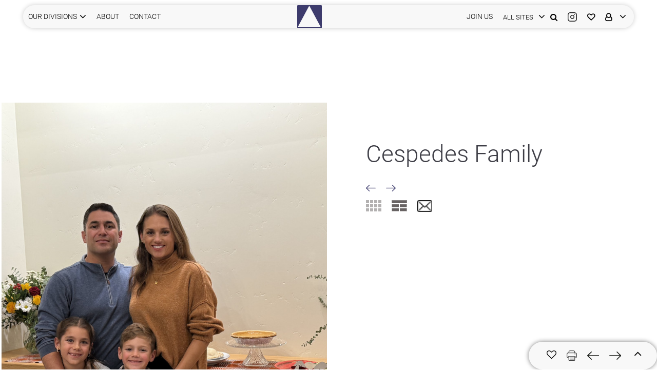

--- FILE ---
content_type: text/html; charset=utf-8
request_url: https://www.starsagency.com/portfolio/standard/Cespedes%20-Family/10259/17199
body_size: 10211
content:
<!DOCTYPE html><html lang="en"><head>
	<!-- Global site tag (gtag.js) - Google Analytics -->
	<script async="" src="https://www.googletagmanager.com/gtag/js?id=UA-128660995-1"></script>
	<script>
	window.dataLayer = window.dataLayer || [];
	function gtag(){dataLayer.push(arguments);}
	gtag('js', new Date());

	gtag('config', 'UA-128660995-1');
	</script>
	<meta charset="utf-8">
	<meta name="viewport" content="width=device-width, initial-scale=1">
	<title>Stars Agency</title>
	<base href="/">

	<meta name="viewport" content="width=device-width, initial-scale=1">
	<meta name="”author”" content="Jignesh Zala">
	<link rel="icon" type="image/x-icon" href="favicon.ico">
	<link rel="manifest" href="manifest.json" crossorigin="use-credentials">
	<meta name="theme-color" content="#1976d2">
<style>:root{--blue:#007bff;--indigo:#6610f2;--purple:#6f42c1;--pink:#e83e8c;--red:#dc3545;--orange:#fd7e14;--yellow:#ffc107;--green:#28a745;--teal:#20c997;--cyan:#17a2b8;--white:#fff;--gray:#6c757d;--gray-dark:#343a40;--primary:#007bff;--secondary:#6c757d;--success:#28a745;--info:#17a2b8;--warning:#ffc107;--danger:#dc3545;--light:#f8f9fa;--dark:#343a40;--breakpoint-xs:0;--breakpoint-sm:576px;--breakpoint-md:768px;--breakpoint-lg:992px;--breakpoint-xl:1200px;--font-family-sans-serif:-apple-system,BlinkMacSystemFont,"Segoe UI",Roboto,"Helvetica Neue",Arial,"Noto Sans","Liberation Sans",sans-serif,"Apple Color Emoji","Segoe UI Emoji","Segoe UI Symbol","Noto Color Emoji";--font-family-monospace:SFMono-Regular,Menlo,Monaco,Consolas,"Liberation Mono","Courier New",monospace}*,:after,:before{box-sizing:border-box}html{font-family:sans-serif;line-height:1.15;-webkit-text-size-adjust:100%;-webkit-tap-highlight-color:transparent}body{margin:0;font-family:-apple-system,BlinkMacSystemFont,Segoe UI,Roboto,Helvetica Neue,Arial,Noto Sans,Liberation Sans,sans-serif,"Apple Color Emoji","Segoe UI Emoji",Segoe UI Symbol,"Noto Color Emoji";font-size:1rem;font-weight:400;line-height:1.5;color:#212529;text-align:left;background-color:#fff}.container{width:100%;padding-right:15px;padding-left:15px;margin-right:auto;margin-left:auto}@media (min-width:576px){.container{max-width:540px}}@media (min-width:768px){.container{max-width:720px}}@media (min-width:992px){.container{max-width:960px}}@media (min-width:1200px){.container{max-width:1140px}}@media print{*,:after,:before{text-shadow:none!important;box-shadow:none!important}@page{size:a3}body,.container{min-width:992px!important}}@charset "UTF-8";html{font-weight:400}:root{--main-font:"Roboto", sans-serif;--main-font-color:#6F6F6F;--main-white-color:#fff;--black:#000;--grey:#F7F7F7;--secondary-grey:#FAFAFA;--white:#fff;--font-40:40px;--large-font:30px;--font-26:26px;--font-20:20px;--font-18:18px;--medium-font:16px;--small-font:14px;--very-small-font:13px;--link-white:#fff;--grey-font:#6F6F6F;--primary-border:#D8D8D8;--header-bg:rgba(0, 0, 0, .5)}body{font-family:var(--main-font);font-size:var(--medium-font);color:var(--main-font-color);background:var(--main-white-color)}@media only screen and (min-width: 1200px){.container{max-width:1470px}}@media only screen and (max-width: 768px){:root{--font-40:36px;--large-font:28px;--font-26:24px;--font-20:18px;--font-18:16px;--medium-font:14px;--small-font:14px}.container{max-width:100%}}@font-face{font-family:Roboto;font-style:italic;font-weight:100;src:local("Roboto Thin Italic"),local("Roboto-ThinItalic"),url(https://fonts.gstatic.com/s/roboto/v20/KFOiCnqEu92Fr1Mu51QrEz0dL_nz.woff2) format("woff2");unicode-range:U+0460-052F,U+1C80-1C88,U+20B4,U+2DE0-2DFF,U+A640-A69F,U+FE2E-FE2F}@font-face{font-family:Roboto;font-style:italic;font-weight:100;src:local("Roboto Thin Italic"),local("Roboto-ThinItalic"),url(https://fonts.gstatic.com/s/roboto/v20/KFOiCnqEu92Fr1Mu51QrEzQdL_nz.woff2) format("woff2");unicode-range:U+0400-045F,U+0490-0491,U+04B0-04B1,U+2116}@font-face{font-family:Roboto;font-style:italic;font-weight:100;src:local("Roboto Thin Italic"),local("Roboto-ThinItalic"),url(https://fonts.gstatic.com/s/roboto/v20/KFOiCnqEu92Fr1Mu51QrEzwdL_nz.woff2) format("woff2");unicode-range:U+1F00-1FFF}@font-face{font-family:Roboto;font-style:italic;font-weight:100;src:local("Roboto Thin Italic"),local("Roboto-ThinItalic"),url(https://fonts.gstatic.com/s/roboto/v20/KFOiCnqEu92Fr1Mu51QrEzMdL_nz.woff2) format("woff2");unicode-range:U+0370-03FF}@font-face{font-family:Roboto;font-style:italic;font-weight:100;src:local("Roboto Thin Italic"),local("Roboto-ThinItalic"),url(https://fonts.gstatic.com/s/roboto/v20/KFOiCnqEu92Fr1Mu51QrEz8dL_nz.woff2) format("woff2");unicode-range:U+0102-0103,U+0110-0111,U+0128-0129,U+0168-0169,U+01A0-01A1,U+01AF-01B0,U+1EA0-1EF9,U+20AB}@font-face{font-family:Roboto;font-style:italic;font-weight:100;src:local("Roboto Thin Italic"),local("Roboto-ThinItalic"),url(https://fonts.gstatic.com/s/roboto/v20/KFOiCnqEu92Fr1Mu51QrEz4dL_nz.woff2) format("woff2");unicode-range:U+0100-024F,U+0259,U+1E00-1EFF,U+2020,U+20A0-20AB,U+20AD-20CF,U+2113,U+2C60-2C7F,U+A720-A7FF}@font-face{font-family:Roboto;font-style:italic;font-weight:100;src:local("Roboto Thin Italic"),local("Roboto-ThinItalic"),url(https://fonts.gstatic.com/s/roboto/v20/KFOiCnqEu92Fr1Mu51QrEzAdLw.woff2) format("woff2");unicode-range:U+0000-00FF,U+0131,U+0152-0153,U+02BB-02BC,U+02C6,U+02DA,U+02DC,U+2000-206F,U+2074,U+20AC,U+2122,U+2191,U+2193,U+2212,U+2215,U+FEFF,U+FFFD}@font-face{font-family:Roboto;font-style:italic;font-weight:300;src:local("Roboto Light Italic"),local("Roboto-LightItalic"),url(https://fonts.gstatic.com/s/roboto/v20/KFOjCnqEu92Fr1Mu51TjASc3CsTKlA.woff2) format("woff2");unicode-range:U+0460-052F,U+1C80-1C88,U+20B4,U+2DE0-2DFF,U+A640-A69F,U+FE2E-FE2F}@font-face{font-family:Roboto;font-style:italic;font-weight:300;src:local("Roboto Light Italic"),local("Roboto-LightItalic"),url(https://fonts.gstatic.com/s/roboto/v20/KFOjCnqEu92Fr1Mu51TjASc-CsTKlA.woff2) format("woff2");unicode-range:U+0400-045F,U+0490-0491,U+04B0-04B1,U+2116}@font-face{font-family:Roboto;font-style:italic;font-weight:300;src:local("Roboto Light Italic"),local("Roboto-LightItalic"),url(https://fonts.gstatic.com/s/roboto/v20/KFOjCnqEu92Fr1Mu51TjASc2CsTKlA.woff2) format("woff2");unicode-range:U+1F00-1FFF}@font-face{font-family:Roboto;font-style:italic;font-weight:300;src:local("Roboto Light Italic"),local("Roboto-LightItalic"),url(https://fonts.gstatic.com/s/roboto/v20/KFOjCnqEu92Fr1Mu51TjASc5CsTKlA.woff2) format("woff2");unicode-range:U+0370-03FF}@font-face{font-family:Roboto;font-style:italic;font-weight:300;src:local("Roboto Light Italic"),local("Roboto-LightItalic"),url(https://fonts.gstatic.com/s/roboto/v20/KFOjCnqEu92Fr1Mu51TjASc1CsTKlA.woff2) format("woff2");unicode-range:U+0102-0103,U+0110-0111,U+0128-0129,U+0168-0169,U+01A0-01A1,U+01AF-01B0,U+1EA0-1EF9,U+20AB}@font-face{font-family:Roboto;font-style:italic;font-weight:300;src:local("Roboto Light Italic"),local("Roboto-LightItalic"),url(https://fonts.gstatic.com/s/roboto/v20/KFOjCnqEu92Fr1Mu51TjASc0CsTKlA.woff2) format("woff2");unicode-range:U+0100-024F,U+0259,U+1E00-1EFF,U+2020,U+20A0-20AB,U+20AD-20CF,U+2113,U+2C60-2C7F,U+A720-A7FF}@font-face{font-family:Roboto;font-style:italic;font-weight:300;src:local("Roboto Light Italic"),local("Roboto-LightItalic"),url(https://fonts.gstatic.com/s/roboto/v20/KFOjCnqEu92Fr1Mu51TjASc6CsQ.woff2) format("woff2");unicode-range:U+0000-00FF,U+0131,U+0152-0153,U+02BB-02BC,U+02C6,U+02DA,U+02DC,U+2000-206F,U+2074,U+20AC,U+2122,U+2191,U+2193,U+2212,U+2215,U+FEFF,U+FFFD}@font-face{font-family:Roboto;font-style:italic;font-weight:400;src:local("Roboto Italic"),local("Roboto-Italic"),url(https://fonts.gstatic.com/s/roboto/v20/KFOkCnqEu92Fr1Mu51xFIzIFKw.woff2) format("woff2");unicode-range:U+0460-052F,U+1C80-1C88,U+20B4,U+2DE0-2DFF,U+A640-A69F,U+FE2E-FE2F}@font-face{font-family:Roboto;font-style:italic;font-weight:400;src:local("Roboto Italic"),local("Roboto-Italic"),url(https://fonts.gstatic.com/s/roboto/v20/KFOkCnqEu92Fr1Mu51xMIzIFKw.woff2) format("woff2");unicode-range:U+0400-045F,U+0490-0491,U+04B0-04B1,U+2116}@font-face{font-family:Roboto;font-style:italic;font-weight:400;src:local("Roboto Italic"),local("Roboto-Italic"),url(https://fonts.gstatic.com/s/roboto/v20/KFOkCnqEu92Fr1Mu51xEIzIFKw.woff2) format("woff2");unicode-range:U+1F00-1FFF}@font-face{font-family:Roboto;font-style:italic;font-weight:400;src:local("Roboto Italic"),local("Roboto-Italic"),url(https://fonts.gstatic.com/s/roboto/v20/KFOkCnqEu92Fr1Mu51xLIzIFKw.woff2) format("woff2");unicode-range:U+0370-03FF}@font-face{font-family:Roboto;font-style:italic;font-weight:400;src:local("Roboto Italic"),local("Roboto-Italic"),url(https://fonts.gstatic.com/s/roboto/v20/KFOkCnqEu92Fr1Mu51xHIzIFKw.woff2) format("woff2");unicode-range:U+0102-0103,U+0110-0111,U+0128-0129,U+0168-0169,U+01A0-01A1,U+01AF-01B0,U+1EA0-1EF9,U+20AB}@font-face{font-family:Roboto;font-style:italic;font-weight:400;src:local("Roboto Italic"),local("Roboto-Italic"),url(https://fonts.gstatic.com/s/roboto/v20/KFOkCnqEu92Fr1Mu51xGIzIFKw.woff2) format("woff2");unicode-range:U+0100-024F,U+0259,U+1E00-1EFF,U+2020,U+20A0-20AB,U+20AD-20CF,U+2113,U+2C60-2C7F,U+A720-A7FF}@font-face{font-family:Roboto;font-style:italic;font-weight:400;src:local("Roboto Italic"),local("Roboto-Italic"),url(https://fonts.gstatic.com/s/roboto/v20/KFOkCnqEu92Fr1Mu51xIIzI.woff2) format("woff2");unicode-range:U+0000-00FF,U+0131,U+0152-0153,U+02BB-02BC,U+02C6,U+02DA,U+02DC,U+2000-206F,U+2074,U+20AC,U+2122,U+2191,U+2193,U+2212,U+2215,U+FEFF,U+FFFD}@font-face{font-family:Roboto;font-style:italic;font-weight:500;src:local("Roboto Medium Italic"),local("Roboto-MediumItalic"),url(https://fonts.gstatic.com/s/roboto/v20/KFOjCnqEu92Fr1Mu51S7ACc3CsTKlA.woff2) format("woff2");unicode-range:U+0460-052F,U+1C80-1C88,U+20B4,U+2DE0-2DFF,U+A640-A69F,U+FE2E-FE2F}@font-face{font-family:Roboto;font-style:italic;font-weight:500;src:local("Roboto Medium Italic"),local("Roboto-MediumItalic"),url(https://fonts.gstatic.com/s/roboto/v20/KFOjCnqEu92Fr1Mu51S7ACc-CsTKlA.woff2) format("woff2");unicode-range:U+0400-045F,U+0490-0491,U+04B0-04B1,U+2116}@font-face{font-family:Roboto;font-style:italic;font-weight:500;src:local("Roboto Medium Italic"),local("Roboto-MediumItalic"),url(https://fonts.gstatic.com/s/roboto/v20/KFOjCnqEu92Fr1Mu51S7ACc2CsTKlA.woff2) format("woff2");unicode-range:U+1F00-1FFF}@font-face{font-family:Roboto;font-style:italic;font-weight:500;src:local("Roboto Medium Italic"),local("Roboto-MediumItalic"),url(https://fonts.gstatic.com/s/roboto/v20/KFOjCnqEu92Fr1Mu51S7ACc5CsTKlA.woff2) format("woff2");unicode-range:U+0370-03FF}@font-face{font-family:Roboto;font-style:italic;font-weight:500;src:local("Roboto Medium Italic"),local("Roboto-MediumItalic"),url(https://fonts.gstatic.com/s/roboto/v20/KFOjCnqEu92Fr1Mu51S7ACc1CsTKlA.woff2) format("woff2");unicode-range:U+0102-0103,U+0110-0111,U+0128-0129,U+0168-0169,U+01A0-01A1,U+01AF-01B0,U+1EA0-1EF9,U+20AB}@font-face{font-family:Roboto;font-style:italic;font-weight:500;src:local("Roboto Medium Italic"),local("Roboto-MediumItalic"),url(https://fonts.gstatic.com/s/roboto/v20/KFOjCnqEu92Fr1Mu51S7ACc0CsTKlA.woff2) format("woff2");unicode-range:U+0100-024F,U+0259,U+1E00-1EFF,U+2020,U+20A0-20AB,U+20AD-20CF,U+2113,U+2C60-2C7F,U+A720-A7FF}@font-face{font-family:Roboto;font-style:italic;font-weight:500;src:local("Roboto Medium Italic"),local("Roboto-MediumItalic"),url(https://fonts.gstatic.com/s/roboto/v20/KFOjCnqEu92Fr1Mu51S7ACc6CsQ.woff2) format("woff2");unicode-range:U+0000-00FF,U+0131,U+0152-0153,U+02BB-02BC,U+02C6,U+02DA,U+02DC,U+2000-206F,U+2074,U+20AC,U+2122,U+2191,U+2193,U+2212,U+2215,U+FEFF,U+FFFD}@font-face{font-family:Roboto;font-style:normal;font-weight:100;src:local("Roboto Thin"),local("Roboto-Thin"),url(https://fonts.gstatic.com/s/roboto/v20/KFOkCnqEu92Fr1MmgVxFIzIFKw.woff2) format("woff2");unicode-range:U+0460-052F,U+1C80-1C88,U+20B4,U+2DE0-2DFF,U+A640-A69F,U+FE2E-FE2F}@font-face{font-family:Roboto;font-style:normal;font-weight:100;src:local("Roboto Thin"),local("Roboto-Thin"),url(https://fonts.gstatic.com/s/roboto/v20/KFOkCnqEu92Fr1MmgVxMIzIFKw.woff2) format("woff2");unicode-range:U+0400-045F,U+0490-0491,U+04B0-04B1,U+2116}@font-face{font-family:Roboto;font-style:normal;font-weight:100;src:local("Roboto Thin"),local("Roboto-Thin"),url(https://fonts.gstatic.com/s/roboto/v20/KFOkCnqEu92Fr1MmgVxEIzIFKw.woff2) format("woff2");unicode-range:U+1F00-1FFF}@font-face{font-family:Roboto;font-style:normal;font-weight:100;src:local("Roboto Thin"),local("Roboto-Thin"),url(https://fonts.gstatic.com/s/roboto/v20/KFOkCnqEu92Fr1MmgVxLIzIFKw.woff2) format("woff2");unicode-range:U+0370-03FF}@font-face{font-family:Roboto;font-style:normal;font-weight:100;src:local("Roboto Thin"),local("Roboto-Thin"),url(https://fonts.gstatic.com/s/roboto/v20/KFOkCnqEu92Fr1MmgVxHIzIFKw.woff2) format("woff2");unicode-range:U+0102-0103,U+0110-0111,U+0128-0129,U+0168-0169,U+01A0-01A1,U+01AF-01B0,U+1EA0-1EF9,U+20AB}@font-face{font-family:Roboto;font-style:normal;font-weight:100;src:local("Roboto Thin"),local("Roboto-Thin"),url(https://fonts.gstatic.com/s/roboto/v20/KFOkCnqEu92Fr1MmgVxGIzIFKw.woff2) format("woff2");unicode-range:U+0100-024F,U+0259,U+1E00-1EFF,U+2020,U+20A0-20AB,U+20AD-20CF,U+2113,U+2C60-2C7F,U+A720-A7FF}@font-face{font-family:Roboto;font-style:normal;font-weight:100;src:local("Roboto Thin"),local("Roboto-Thin"),url(https://fonts.gstatic.com/s/roboto/v20/KFOkCnqEu92Fr1MmgVxIIzI.woff2) format("woff2");unicode-range:U+0000-00FF,U+0131,U+0152-0153,U+02BB-02BC,U+02C6,U+02DA,U+02DC,U+2000-206F,U+2074,U+20AC,U+2122,U+2191,U+2193,U+2212,U+2215,U+FEFF,U+FFFD}@font-face{font-family:Roboto;font-style:normal;font-weight:300;src:local("Roboto Light"),local("Roboto-Light"),url(https://fonts.gstatic.com/s/roboto/v20/KFOlCnqEu92Fr1MmSU5fCRc4EsA.woff2) format("woff2");unicode-range:U+0460-052F,U+1C80-1C88,U+20B4,U+2DE0-2DFF,U+A640-A69F,U+FE2E-FE2F}@font-face{font-family:Roboto;font-style:normal;font-weight:300;src:local("Roboto Light"),local("Roboto-Light"),url(https://fonts.gstatic.com/s/roboto/v20/KFOlCnqEu92Fr1MmSU5fABc4EsA.woff2) format("woff2");unicode-range:U+0400-045F,U+0490-0491,U+04B0-04B1,U+2116}@font-face{font-family:Roboto;font-style:normal;font-weight:300;src:local("Roboto Light"),local("Roboto-Light"),url(https://fonts.gstatic.com/s/roboto/v20/KFOlCnqEu92Fr1MmSU5fCBc4EsA.woff2) format("woff2");unicode-range:U+1F00-1FFF}@font-face{font-family:Roboto;font-style:normal;font-weight:300;src:local("Roboto Light"),local("Roboto-Light"),url(https://fonts.gstatic.com/s/roboto/v20/KFOlCnqEu92Fr1MmSU5fBxc4EsA.woff2) format("woff2");unicode-range:U+0370-03FF}@font-face{font-family:Roboto;font-style:normal;font-weight:300;src:local("Roboto Light"),local("Roboto-Light"),url(https://fonts.gstatic.com/s/roboto/v20/KFOlCnqEu92Fr1MmSU5fCxc4EsA.woff2) format("woff2");unicode-range:U+0102-0103,U+0110-0111,U+0128-0129,U+0168-0169,U+01A0-01A1,U+01AF-01B0,U+1EA0-1EF9,U+20AB}@font-face{font-family:Roboto;font-style:normal;font-weight:300;src:local("Roboto Light"),local("Roboto-Light"),url(https://fonts.gstatic.com/s/roboto/v20/KFOlCnqEu92Fr1MmSU5fChc4EsA.woff2) format("woff2");unicode-range:U+0100-024F,U+0259,U+1E00-1EFF,U+2020,U+20A0-20AB,U+20AD-20CF,U+2113,U+2C60-2C7F,U+A720-A7FF}@font-face{font-family:Roboto;font-style:normal;font-weight:300;src:local("Roboto Light"),local("Roboto-Light"),url(https://fonts.gstatic.com/s/roboto/v20/KFOlCnqEu92Fr1MmSU5fBBc4.woff2) format("woff2");unicode-range:U+0000-00FF,U+0131,U+0152-0153,U+02BB-02BC,U+02C6,U+02DA,U+02DC,U+2000-206F,U+2074,U+20AC,U+2122,U+2191,U+2193,U+2212,U+2215,U+FEFF,U+FFFD}@font-face{font-family:Roboto;font-style:normal;font-weight:400;src:local("Roboto"),local("Roboto-Regular"),url(https://fonts.gstatic.com/s/roboto/v20/KFOmCnqEu92Fr1Mu72xKOzY.woff2) format("woff2");unicode-range:U+0460-052F,U+1C80-1C88,U+20B4,U+2DE0-2DFF,U+A640-A69F,U+FE2E-FE2F}@font-face{font-family:Roboto;font-style:normal;font-weight:400;src:local("Roboto"),local("Roboto-Regular"),url(https://fonts.gstatic.com/s/roboto/v20/KFOmCnqEu92Fr1Mu5mxKOzY.woff2) format("woff2");unicode-range:U+0400-045F,U+0490-0491,U+04B0-04B1,U+2116}@font-face{font-family:Roboto;font-style:normal;font-weight:400;src:local("Roboto"),local("Roboto-Regular"),url(https://fonts.gstatic.com/s/roboto/v20/KFOmCnqEu92Fr1Mu7mxKOzY.woff2) format("woff2");unicode-range:U+1F00-1FFF}@font-face{font-family:Roboto;font-style:normal;font-weight:400;src:local("Roboto"),local("Roboto-Regular"),url(https://fonts.gstatic.com/s/roboto/v20/KFOmCnqEu92Fr1Mu4WxKOzY.woff2) format("woff2");unicode-range:U+0370-03FF}@font-face{font-family:Roboto;font-style:normal;font-weight:400;src:local("Roboto"),local("Roboto-Regular"),url(https://fonts.gstatic.com/s/roboto/v20/KFOmCnqEu92Fr1Mu7WxKOzY.woff2) format("woff2");unicode-range:U+0102-0103,U+0110-0111,U+0128-0129,U+0168-0169,U+01A0-01A1,U+01AF-01B0,U+1EA0-1EF9,U+20AB}@font-face{font-family:Roboto;font-style:normal;font-weight:400;src:local("Roboto"),local("Roboto-Regular"),url(https://fonts.gstatic.com/s/roboto/v20/KFOmCnqEu92Fr1Mu7GxKOzY.woff2) format("woff2");unicode-range:U+0100-024F,U+0259,U+1E00-1EFF,U+2020,U+20A0-20AB,U+20AD-20CF,U+2113,U+2C60-2C7F,U+A720-A7FF}@font-face{font-family:Roboto;font-style:normal;font-weight:400;src:local("Roboto"),local("Roboto-Regular"),url(https://fonts.gstatic.com/s/roboto/v20/KFOmCnqEu92Fr1Mu4mxK.woff2) format("woff2");unicode-range:U+0000-00FF,U+0131,U+0152-0153,U+02BB-02BC,U+02C6,U+02DA,U+02DC,U+2000-206F,U+2074,U+20AC,U+2122,U+2191,U+2193,U+2212,U+2215,U+FEFF,U+FFFD}@font-face{font-family:Roboto;font-style:normal;font-weight:500;src:local("Roboto Medium"),local("Roboto-Medium"),url(https://fonts.gstatic.com/s/roboto/v20/KFOlCnqEu92Fr1MmEU9fCRc4EsA.woff2) format("woff2");unicode-range:U+0460-052F,U+1C80-1C88,U+20B4,U+2DE0-2DFF,U+A640-A69F,U+FE2E-FE2F}@font-face{font-family:Roboto;font-style:normal;font-weight:500;src:local("Roboto Medium"),local("Roboto-Medium"),url(https://fonts.gstatic.com/s/roboto/v20/KFOlCnqEu92Fr1MmEU9fABc4EsA.woff2) format("woff2");unicode-range:U+0400-045F,U+0490-0491,U+04B0-04B1,U+2116}@font-face{font-family:Roboto;font-style:normal;font-weight:500;src:local("Roboto Medium"),local("Roboto-Medium"),url(https://fonts.gstatic.com/s/roboto/v20/KFOlCnqEu92Fr1MmEU9fCBc4EsA.woff2) format("woff2");unicode-range:U+1F00-1FFF}@font-face{font-family:Roboto;font-style:normal;font-weight:500;src:local("Roboto Medium"),local("Roboto-Medium"),url(https://fonts.gstatic.com/s/roboto/v20/KFOlCnqEu92Fr1MmEU9fBxc4EsA.woff2) format("woff2");unicode-range:U+0370-03FF}@font-face{font-family:Roboto;font-style:normal;font-weight:500;src:local("Roboto Medium"),local("Roboto-Medium"),url(https://fonts.gstatic.com/s/roboto/v20/KFOlCnqEu92Fr1MmEU9fCxc4EsA.woff2) format("woff2");unicode-range:U+0102-0103,U+0110-0111,U+0128-0129,U+0168-0169,U+01A0-01A1,U+01AF-01B0,U+1EA0-1EF9,U+20AB}@font-face{font-family:Roboto;font-style:normal;font-weight:500;src:local("Roboto Medium"),local("Roboto-Medium"),url(https://fonts.gstatic.com/s/roboto/v20/KFOlCnqEu92Fr1MmEU9fChc4EsA.woff2) format("woff2");unicode-range:U+0100-024F,U+0259,U+1E00-1EFF,U+2020,U+20A0-20AB,U+20AD-20CF,U+2113,U+2C60-2C7F,U+A720-A7FF}@font-face{font-family:Roboto;font-style:normal;font-weight:500;src:local("Roboto Medium"),local("Roboto-Medium"),url(https://fonts.gstatic.com/s/roboto/v20/KFOlCnqEu92Fr1MmEU9fBBc4.woff2) format("woff2");unicode-range:U+0000-00FF,U+0131,U+0152-0153,U+02BB-02BC,U+02C6,U+02DA,U+02DC,U+2000-206F,U+2074,U+20AC,U+2122,U+2191,U+2193,U+2212,U+2215,U+FEFF,U+FFFD}@font-face{font-family:Roboto;font-style:normal;font-weight:700;src:local("Roboto Bold"),local("Roboto-Bold"),url(https://fonts.gstatic.com/s/roboto/v20/KFOlCnqEu92Fr1MmWUlfCRc4EsA.woff2) format("woff2");unicode-range:U+0460-052F,U+1C80-1C88,U+20B4,U+2DE0-2DFF,U+A640-A69F,U+FE2E-FE2F}@font-face{font-family:Roboto;font-style:normal;font-weight:700;src:local("Roboto Bold"),local("Roboto-Bold"),url(https://fonts.gstatic.com/s/roboto/v20/KFOlCnqEu92Fr1MmWUlfABc4EsA.woff2) format("woff2");unicode-range:U+0400-045F,U+0490-0491,U+04B0-04B1,U+2116}@font-face{font-family:Roboto;font-style:normal;font-weight:700;src:local("Roboto Bold"),local("Roboto-Bold"),url(https://fonts.gstatic.com/s/roboto/v20/KFOlCnqEu92Fr1MmWUlfCBc4EsA.woff2) format("woff2");unicode-range:U+1F00-1FFF}@font-face{font-family:Roboto;font-style:normal;font-weight:700;src:local("Roboto Bold"),local("Roboto-Bold"),url(https://fonts.gstatic.com/s/roboto/v20/KFOlCnqEu92Fr1MmWUlfBxc4EsA.woff2) format("woff2");unicode-range:U+0370-03FF}@font-face{font-family:Roboto;font-style:normal;font-weight:700;src:local("Roboto Bold"),local("Roboto-Bold"),url(https://fonts.gstatic.com/s/roboto/v20/KFOlCnqEu92Fr1MmWUlfCxc4EsA.woff2) format("woff2");unicode-range:U+0102-0103,U+0110-0111,U+0128-0129,U+0168-0169,U+01A0-01A1,U+01AF-01B0,U+1EA0-1EF9,U+20AB}@font-face{font-family:Roboto;font-style:normal;font-weight:700;src:local("Roboto Bold"),local("Roboto-Bold"),url(https://fonts.gstatic.com/s/roboto/v20/KFOlCnqEu92Fr1MmWUlfChc4EsA.woff2) format("woff2");unicode-range:U+0100-024F,U+0259,U+1E00-1EFF,U+2020,U+20A0-20AB,U+20AD-20CF,U+2113,U+2C60-2C7F,U+A720-A7FF}@font-face{font-family:Roboto;font-style:normal;font-weight:700;src:local("Roboto Bold"),local("Roboto-Bold"),url(https://fonts.gstatic.com/s/roboto/v20/KFOlCnqEu92Fr1MmWUlfBBc4.woff2) format("woff2");unicode-range:U+0000-00FF,U+0131,U+0152-0153,U+02BB-02BC,U+02C6,U+02DA,U+02DC,U+2000-206F,U+2074,U+20AC,U+2122,U+2191,U+2193,U+2212,U+2215,U+FEFF,U+FFFD}</style><style>:root{--blue:#007bff;--indigo:#6610f2;--purple:#6f42c1;--pink:#e83e8c;--red:#dc3545;--orange:#fd7e14;--yellow:#ffc107;--green:#28a745;--teal:#20c997;--cyan:#17a2b8;--white:#fff;--gray:#6c757d;--gray-dark:#343a40;--primary:#007bff;--secondary:#6c757d;--success:#28a745;--info:#17a2b8;--warning:#ffc107;--danger:#dc3545;--light:#f8f9fa;--dark:#343a40;--breakpoint-xs:0;--breakpoint-sm:576px;--breakpoint-md:768px;--breakpoint-lg:992px;--breakpoint-xl:1200px;--font-family-sans-serif:-apple-system,BlinkMacSystemFont,"Segoe UI",Roboto,"Helvetica Neue",Arial,"Noto Sans","Liberation Sans",sans-serif,"Apple Color Emoji","Segoe UI Emoji","Segoe UI Symbol","Noto Color Emoji";--font-family-monospace:SFMono-Regular,Menlo,Monaco,Consolas,"Liberation Mono","Courier New",monospace}*,:after,:before{box-sizing:border-box}html{font-family:sans-serif;line-height:1.15;-webkit-text-size-adjust:100%;-webkit-tap-highlight-color:transparent}footer,header,section{display:block}body{margin:0;font-family:-apple-system,BlinkMacSystemFont,Segoe UI,Roboto,Helvetica Neue,Arial,Noto Sans,Liberation Sans,sans-serif,"Apple Color Emoji","Segoe UI Emoji",Segoe UI Symbol,"Noto Color Emoji";font-size:1rem;font-weight:400;line-height:1.5;color:#212529;text-align:left;background-color:#fff}h1{margin-top:0;margin-bottom:.5rem}p{margin-top:0;margin-bottom:1rem}ul{margin-top:0;margin-bottom:1rem}a{color:#007bff;text-decoration:none;background-color:transparent}a:hover{color:#0056b3;text-decoration:underline}img{vertical-align:middle;border-style:none}label{display:inline-block;margin-bottom:.5rem}input{margin:0;font-family:inherit;font-size:inherit;line-height:inherit}input{overflow:visible}[role=button]{cursor:pointer}input[type=radio]{box-sizing:border-box;padding:0}[hidden]{display:none!important}h1{margin-bottom:.5rem;font-weight:500;line-height:1.2}h1{font-size:2.5rem}.container,.container-fluid{width:100%;padding-right:15px;padding-left:15px;margin-right:auto;margin-left:auto}@media (min-width:576px){.container{max-width:540px}}@media (min-width:768px){.container{max-width:720px}}@media (min-width:992px){.container{max-width:960px}}@media (min-width:1200px){.container{max-width:1140px}}.row{display:flex;flex-wrap:wrap;margin-right:-15px;margin-left:-15px}.col-md-6{position:relative;width:100%;padding-right:15px;padding-left:15px}@media (min-width:768px){.col-md-6{flex:0 0 50%;max-width:50%}}.form-group{margin-bottom:1rem}.dropdown{position:relative}.dropdown-toggle{white-space:nowrap}.dropdown-toggle:after{display:inline-block;margin-left:.255em;vertical-align:.255em;content:"";border-top:.3em solid;border-right:.3em solid transparent;border-bottom:0;border-left:.3em solid transparent}.dropdown-toggle:empty:after{margin-left:0}.dropdown-menu{position:absolute;top:100%;left:0;z-index:1000;display:none;float:left;min-width:10rem;padding:.5rem 0;margin:.125rem 0 0;font-size:1rem;color:#212529;text-align:left;list-style:none;background-color:#fff;background-clip:padding-box;border:1px solid rgba(0,0,0,.15);border-radius:.25rem}.dropdown-item{display:block;width:100%;padding:.25rem 1.5rem;clear:both;font-weight:400;color:#212529;text-align:inherit;white-space:nowrap;background-color:transparent;border:0}.dropdown-item:focus,.dropdown-item:hover{color:#16181b;text-decoration:none;background-color:#e9ecef}.dropdown-item:active{color:#fff;text-decoration:none;background-color:#007bff}.dropdown-item:disabled{color:#adb5bd;pointer-events:none;background-color:transparent}.nav{display:flex;flex-wrap:wrap;padding-left:0;margin-bottom:0;list-style:none}.nav-link{display:block;padding:.5rem 1rem}.nav-link:focus,.nav-link:hover{text-decoration:none}.d-none{display:none!important}@media (min-width:576px){.d-sm-none{display:none!important}.d-sm-block{display:block!important}}@media (min-width:768px){.d-md-none{display:none!important}.d-md-block{display:block!important}}@media (min-width:992px){.d-lg-none{display:none!important}.d-lg-block{display:block!important}}@media (min-width:1200px){.d-xl-none{display:none!important}}.mb-0{margin-bottom:0!important}@media print{*,:after,:before{text-shadow:none!important;box-shadow:none!important}a:not(.btn){text-decoration:underline}img{page-break-inside:avoid}p{orphans:3;widows:3}@page{size:a3}body,.container{min-width:992px!important}}@font-face{font-family:FontAwesome;src:url(fontawesome-webfont.2b13baa7dd4f54c9.eot?v=4.7.0);src:url(fontawesome-webfont.2b13baa7dd4f54c9.eot?#iefix&v=4.7.0) format("embedded-opentype"),url(fontawesome-webfont.e9955780856cf8aa.woff2?v=4.7.0) format("woff2"),url(fontawesome-webfont.cf011583fb81df9f.woff?v=4.7.0) format("woff"),url(fontawesome-webfont.8a7cb27d142e3e19.ttf?v=4.7.0) format("truetype"),url(fontawesome-webfont.da909aa098b0ee2d.svg?v=4.7.0#fontawesomeregular) format("svg");font-weight:400;font-style:normal}.fa{display:inline-block;font:14px/1 FontAwesome;font-size:inherit;text-rendering:auto;-webkit-font-smoothing:antialiased;-moz-osx-font-smoothing:grayscale}.fa-search:before{content:"\f002"}.fa-heart-o:before{content:"\f08a"}.fa-external-link:before{content:"\f08e"}.fa-angle-up:before{content:"\f106"}.fa-user-o:before{content:"\f2c0"}@charset "UTF-8";html{font-weight:400}:root{--main-font:"Roboto", sans-serif;--main-font-color:#6F6F6F;--main-white-color:#fff;--black:#000;--grey:#F7F7F7;--secondary-grey:#FAFAFA;--white:#fff;--font-40:40px;--large-font:30px;--font-26:26px;--font-20:20px;--font-18:18px;--medium-font:16px;--small-font:14px;--very-small-font:13px;--link-white:#fff;--grey-font:#6F6F6F;--primary-border:#D8D8D8;--header-bg:rgba(0, 0, 0, .5)}body{font-family:var(--main-font);font-size:var(--medium-font);color:var(--main-font-color);background:var(--main-white-color)}ul{padding:0}li{list-style:none}.dropdown-toggle:after{content:"\f107";margin-left:5px;font-family:fontawesome;font-size:20px;color:var(--link-white);border:none;vertical-align:top;line-height:1}.dropdown-toggle.all-sites:after{content:"\f107";margin-left:0;font-family:fontawesome;font-size:20px;color:var(--link-white);border:none;vertical-align:top;line-height:1}img:not(.img-fluid){max-height:100%;max-width:100%;width:auto;height:auto}h1{font-weight:600;color:var(--black);font-size:var(--font-40)}.detail-page{display:inline-block;width:100%;vertical-align:top;margin-top:100px}.detail-page .container{max-width:1300px}.model-details{display:inline-block;width:100%;vertical-align:top;padding:70px}.contact-links{display:flex;flex-wrap:wrap;align-items:center;padding:0;list-style:none;margin-top:0}.contact-links li{display:flex;margin:0 15px}.contact-links li a:hover{opacity:.5}.print-icon{display:inline-block;width:20px;height:20px;background:url(https://d2dafrnex29ahc.cloudfront.net/assets/images/printer.png) no-repeat}.email-icon{display:inline-block;width:20px;height:18px;background:url(https://d2dafrnex29ahc.cloudfront.net/assets/images/envelope.png) no-repeat;background-size:100%}.profile-links{display:inline-block;width:100%;margin:40px 0;padding:0;list-style:none}.profile-links li{display:inline-block;margin-right:20px}.profile-links li a:hover{opacity:.5}.profile-links .prev{display:inline-block;width:19px;height:13px;background:url(https://d2dafrnex29ahc.cloudfront.net/assets/images/left-arrow.png) no-repeat}.profile-links .next{display:inline-block;width:19px;height:13px;background:url(https://d2dafrnex29ahc.cloudfront.net/assets/images/right-arrow.png) no-repeat}.grid-detail-view{display:flex;width:100%}.grid-detail-view .grid-view{display:inline-block;background:url(https://d2dafrnex29ahc.cloudfront.net/assets/images/grid-icon.png) no-repeat;width:30px;height:22px;margin-right:20px;opacity:.5;cursor:pointer}.grid-detail-view .grid-view input{display:none}.grid-detail-view .detail-view{display:inline-block;background:url(https://d2dafrnex29ahc.cloudfront.net/assets/images/detail-icon.png) no-repeat;width:30px;height:22px;opacity:.5;cursor:pointer;margin-right:20px}.grid-detail-view .detail-view input{display:none}.grid-detail-view .detail-view.active{opacity:1}.model-img{height:805px;overflow:hidden}.models-gallery{margin-top:10px!important;text-align:center}.profile-links-2{margin:10px 0}.model-desc .col-md-6{padding:0;max-width:49.5%!important;margin:0 auto}.portfolio-footer{position:fixed;width:auto;bottom:0;right:0;background-color:#fff;box-shadow:0 0 8px #00000080;padding:5px 60px 5px 25px;background-color:#d9d9d933;border-radius:30px;-webkit-backdrop-filter:blur(32px);backdrop-filter:blur(32px)}span.fa.add-favorite.fa-heart-o{font-size:19px}.portfolio-footer .contact-links{float:right;margin-bottom:0}.portfolio-footer .contact-links li{margin:10px}.fav-tooltip{position:absolute;bottom:88%;left:6%;transform:translate(-50%);background:#000!important;color:#fff;padding:3px 8px;border-radius:4px;font-size:13px;white-space:nowrap;opacity:0;visibility:hidden;transition:opacity .2s ease;pointer-events:none;z-index:9999}.print-tooltip{position:absolute;bottom:78%;left:22%;transform:translate(-50%);background:#000!important;color:#fff;padding:3px 8px;border-radius:4px;font-size:13px;white-space:nowrap;opacity:0;visibility:hidden;transition:opacity .2s ease;pointer-events:none;z-index:9999}.fa:hover .fav-tooltip,.fa:hover .print-tooltip{opacity:1!important;visibility:visible}.portfolio-footer .next,.portfolio-footer .prev{display:flex;height:16px}.to-top{display:block;position:fixed;right:30px;bottom:19px;font-size:24px;line-height:24px;text-align:center;color:#000}.to-top:hover{opacity:.5;color:#000}.row{margin-left:-15px;margin-right:-15px}.talent-title-text{color:#3e3e46;font-size:46px;font-weight:300;line-height:60px}.dropdown-item:focus,.dropdown-item:hover,.dropdown-item:active{background-color:#fff;color:#000;text-decoration:none}a{text-decoration:none;color:#000;cursor:pointer!important;outline:0}a:hover{text-decoration:none}p{padding:0 0 10px;margin:0}.header{position:fixed;top:10px;text-align:center;background:var(--header-bg);z-index:20;transition:top .7s ease;background-color:#d9d9d933;width:93%;left:3.5%;border-radius:32px;-webkit-backdrop-filter:blur(32px);backdrop-filter:blur(32px)}.logo{display:inline-block;text-align:left;padding-right:15px}.header-white{background-color:#d9d9d933;box-shadow:none;top:10px!important;box-shadow:0 0 10px #0003;width:93%;left:3.5%;border-radius:32px;-webkit-backdrop-filter:blur(32px);backdrop-filter:blur(32px);border:0px}.header-white .nav-search a,.header-white .navlink-wrapper a{color:#000}.header-white .dropdown-toggle:after{color:#000}#nav-icon{width:35px;position:relative;transform:rotate(0);transition:.5s ease-in-out;cursor:pointer;height:24px;display:none}#nav-icon span{display:block;position:absolute;height:3px;width:100%;background:#000000;border-radius:9px;opacity:1;-ms-filter:"progid:DXImageTransform.Microsoft.Alpha(Opacity=100)";left:0;transform:rotate(0);transition:.25s ease-in-out}#nav-icon span:nth-child(1){top:0}#nav-icon span:nth-child(2),#nav-icon span:nth-child(3){top:10px;width:70%;left:auto;right:0}#nav-icon span:nth-child(4){top:20px}#nav-icon-mob{width:35px;position:relative;transform:rotate(0);transition:.5s ease-in-out;cursor:pointer;height:24px;display:none}#nav-icon-mob span{display:block;position:absolute;height:3px;width:100%;background:#000000;border-radius:9px;opacity:1;-ms-filter:"progid:DXImageTransform.Microsoft.Alpha(Opacity=100)";left:0;transform:rotate(0);transition:.25s ease-in-out}#nav-icon-mob span:nth-child(1){top:0}#nav-icon-mob span:nth-child(2),#nav-icon-mob span:nth-child(3){top:10px;width:70%;left:auto;right:0}#nav-icon-mob span:nth-child(4){top:20px}.navigation-wrapper{padding:0;position:inherit}.nav-container{display:flex;justify-content:space-between;margin-left:auto;margin-right:auto;padding-left:15px;padding-right:15px;align-items:center}.navlink-wrapper ul{display:flex;margin-bottom:0;align-items:center;padding-left:0}.nav-search a,.navlink-wrapper a{color:var(--link-white);text-transform:uppercase;font-weight:300;font-size:var(--very-small-font);padding:8px 15px;display:inline-block;text-decoration:none}.nav-search .authorizarion-block{position:relative}.nav-search .search{display:flex}.nav-search .search>div:last-child>a{padding-right:0}.nav-search .search .fa{font-size:18px;line-height:1;vertical-align:middle;font-weight:700}.nav-search .search-link .fa{font-weight:400}.nav-search .search-form .dropdown-toggle:after{display:none}.nav-search .search-form input{background:#fff;box-shadow:none;width:100%;color:#000;border-radius:16px;height:35px;padding:5px 10px;border:0}.nav-search .search-form .dropdown-menu{right:0;left:unset!important;top:51px!important;width:240px;background:var(--header-bg);padding:10px;overflow:unset;border-radius:16px!important}.searchResultBox{max-height:380px;overflow-y:auto;border:1px solid rgba(0,0,0,.125);border-radius:16px}.searchResultBox ul{margin:0}.searchResultBox::-webkit-scrollbar{width:4px}.searchResultBox::-webkit-scrollbar-track{-webkit-box-shadow:inset 0 0 2px rgba(0,0,0,.3)}.searchResultBox::-webkit-scrollbar-thumb{background-color:#ffffffb3;outline:none;border-radius:2px}.nav-search .search-form .dropdown-item{padding-left:10px;padding-right:10px;color:#fff;border-top:1px solid transparent}.nav-search .authorizarion-block .dropdown-menu{left:auto!important;right:-10px!important;width:170px;min-width:auto;border-radius:16px!important}.authorizarion-block .login span{vertical-align:middle;display:inline-block;margin-right:10px;font-weight:400;font-size:16px}.nav-search.all-sites-list-dropdown .authorizarion-block .dropdown-menu{width:206px}.nav-search.all-sites-list-dropdown .search .fa{padding-right:10px}.search-link{color:var(--link-white)}.navlink-wrapper{display:flex;margin-left:-15px}.navigation-wrapper .dropdown-menu{transition:all 1.5s ease}.navigation-wrapper .dropdown-menu .dropdown-item,.header-white .dropdown-menu .dropdown-item{transition:all .4s;color:#fff}.navigation-wrapper .dropdown-menu .dropdown-item:hover{padding-left:30px;color:#333;border-color:var(--header-bg)}.navigation-wrapper .dropdown-menu .dropdown-item.advance-search:hover{background-color:transparent!important;color:#fff!important}.body-overlay{display:none}.search-form{position:relative}.form-group{-webkit-box-align:center;-ms-flex-align:center;-ms-grid-row-align:center;align-items:center;margin-bottom:10px}footer{padding:20px 0;text-align:center}footer p{padding:0;color:var(--main-white-color);font-size:var(--font-18)}.footer-white{background:#fff;box-shadow:0 0 10px #0003}.footer-white p{color:#333}.model-img img{width:100%;height:100%;object-fit:cover;object-position:top}.navlink-wrapper ul:not(.agency-block) li a{font-weight:300}.authorizarion-block .login span.all-site-list{font-weight:300;font-size:var(--very-small-font)}.email-icon.contact-agent{width:29px;height:25px;margin-right:21px}section{padding-top:100px}@media only screen and (min-device-width: 1366px) and (max-device-width: 1366px) and (orientation: landscape) and (-webkit-min-device-pixel-ratio: 2){.nav .nav-item{width:100%}.nav .nav-item .dropdown-menu .dropdown-item{border-bottom:solid 1px #666}.navlink-wrapper .nav li.nav-item.dropdown{width:auto}}@media only screen and (min-width: 768px){.container-fluid{padding-left:50px;padding-right:50px}.navlink-wrapper li{position:relative}}@media only screen and (min-width: 1200px){.container{max-width:1470px}.header .dropdown-menu{width:240px;background:var(--header-bg);top:49px!important;transform:none!important;border-radius:16px!important;left:-11px!important;transition:all 1s;max-height:calc(100vh - 80px);overflow:auto;margin:0;border:0}.dropdown-menu a{padding-left:25px;padding-right:25px}.header-white .nav-search .search-form .dropdown-item{color:#fff}.header-white .dropdown-item:focus,.header-white .dropdown-item:hover,.header-white .dropdown-item:active{background-color:#333;color:#fff!important}}@media only screen and (max-width: 1800px){.navlink-wrapper ul{padding-left:0}.nav-search a,.navlink-wrapper a{padding:8px 13px}}@media only screen and (max-width: 1700px){.nav-search{width:auto}.nav-search a,.navlink-wrapper a{padding:8px 10px}}@media only screen and (max-width: 1500px){.container-fluid{padding-left:15px;padding-right:15px}.nav-search a,.navlink-wrapper a{font-size:14px;padding:8px 10px}.nav-search .search .fa{font-size:15px}.nav-container{padding-left:0;padding-right:0}}@media only screen and (min-width: 1345px){.logo a img{max-height:35px}}@media only screen and (min-width: 1281px){.logo-mob{display:none}.logo a img{max-height:31px}}@media only screen and (max-width: 1280px){.logo-web{display:none}}@media only screen and (max-width: 1200px){.header-white .navlink-wrapper a,.header-white .dropdown-toggle:after{color:#fff}.header-white .nav-search a,.header-white .nav-search .dropdown-toggle:after{color:#000}#nav-icon span{background:#fff}.header-white #nav-icon span{background:#333}#nav-icon-mob span{background:#fff}.header-white #nav-icon-mob span{background:#333}.model-details{padding:20px}.contact-links{width:100%;margin-top:15px;display:inline-block}.detail-page{margin-top:64px}.portfolio-footer .contact-links{width:auto;display:flex;margin-top:0}.navlink-wrapper{position:fixed;background:#203541;top:0;left:0;bottom:0;max-height:100vh;overflow:auto;text-align:left;display:inline-block;transform:translate(-100%);transition:all .3s linear;width:300px;padding:20px 0;z-index:9;height:100vh}.navlink-wrapper li{margin-bottom:10px}.navlink-wrapper li.dropdown .dropdown-toggle:after{position:absolute;top:50%;transform:translateY(-50%);right:15px}#nav-icon,#nav-icon-mob{display:inline-block}.navlink-wrapper a{font-size:16px;padding:10px 30px;display:block;position:relative}.nav-search a{padding:10px 30px 10px 5px}.navlink-wrapper ul{display:block}.navigation-wrapper .navlink-wrapper .dropdown-menu{position:static!important;background:transparent;margin:0 0 20px;transform:none!important;width:100%;padding-left:20px;float:none}.navigation-wrapper .navlink-wrapper .dropdown-menu a{font-size:14px}.nav-search .dropdown-menu{background:var(--header-bg);border:none;border-radius:0;top:49px!important;transform:none!important}.nav-search .dropdown-menu a{padding:10px 15px}.authorizarion-block .login span.all-site-list{font-weight:400;font-size:14px}.nav-search.all-sites-list-dropdown{padding:0}.all-sites-list-dropdown .all-site-list a{position:relative}.all-sites-list-dropdown .all-site-list a:after{position:absolute;top:50%;transform:translateY(-50%);right:15px}.nav-search{width:auto;padding-right:20px;margin-left:auto}}@media only screen and (max-width: 1024px){.model-img{height:auto}}@media only screen and (max-width: 992px){.model-img{height:auto}}@media only screen and (max-width: 768px){:root{--font-40:36px;--large-font:28px;--font-26:24px;--font-20:18px;--font-18:16px;--medium-font:14px;--small-font:14px}.container{max-width:100%}.nav-search a{padding:0 15px 0 5px}footer{padding:15px 0}.search-form{position:inherit}.nav-search .search-form .dropdown-menu{right:0!important;left:0!important;width:auto;top:100%!important;margin:0!important;border-top:1px solid rgba(255,255,255,.2)}.models-gallery{padding-left:10px;padding-right:10px}.model-img{height:auto}.model-desc .col-md-6{max-width:100%!important}}@media only screen and (max-width: 640px){.portfolio-footer{text-align:center}.portfolio-footer .contact-links{width:100%}.detail-page{margin-top:60px}.nav-search .dropdown-menu{top:39px!important}}@media screen and (max-width: 480px){.navlink-wrapper{width:260px}}@media only screen and (min-width: 375px) and (max-width: 1199.98px){.header{width:-webkit-fill-available;left:auto;border-radius:0}.header .navigation-wrapper{padding:11px 0}.logo{margin-left:0}}@media only screen and (max-width: 1200px){.header-white,.header{top:0!important}}@media only screen and (max-width: 992px){section{padding-top:60px}}@media only screen and (max-width: 640px){.header{width:100%;border-radius:0;left:0}}@font-face{font-family:Roboto;font-style:italic;font-weight:100;src:local("Roboto Thin Italic"),local("Roboto-ThinItalic"),url(https://fonts.gstatic.com/s/roboto/v20/KFOiCnqEu92Fr1Mu51QrEz0dL_nz.woff2) format("woff2");unicode-range:U+0460-052F,U+1C80-1C88,U+20B4,U+2DE0-2DFF,U+A640-A69F,U+FE2E-FE2F}@font-face{font-family:Roboto;font-style:italic;font-weight:100;src:local("Roboto Thin Italic"),local("Roboto-ThinItalic"),url(https://fonts.gstatic.com/s/roboto/v20/KFOiCnqEu92Fr1Mu51QrEzQdL_nz.woff2) format("woff2");unicode-range:U+0400-045F,U+0490-0491,U+04B0-04B1,U+2116}@font-face{font-family:Roboto;font-style:italic;font-weight:100;src:local("Roboto Thin Italic"),local("Roboto-ThinItalic"),url(https://fonts.gstatic.com/s/roboto/v20/KFOiCnqEu92Fr1Mu51QrEzwdL_nz.woff2) format("woff2");unicode-range:U+1F00-1FFF}@font-face{font-family:Roboto;font-style:italic;font-weight:100;src:local("Roboto Thin Italic"),local("Roboto-ThinItalic"),url(https://fonts.gstatic.com/s/roboto/v20/KFOiCnqEu92Fr1Mu51QrEzMdL_nz.woff2) format("woff2");unicode-range:U+0370-03FF}@font-face{font-family:Roboto;font-style:italic;font-weight:100;src:local("Roboto Thin Italic"),local("Roboto-ThinItalic"),url(https://fonts.gstatic.com/s/roboto/v20/KFOiCnqEu92Fr1Mu51QrEz8dL_nz.woff2) format("woff2");unicode-range:U+0102-0103,U+0110-0111,U+0128-0129,U+0168-0169,U+01A0-01A1,U+01AF-01B0,U+1EA0-1EF9,U+20AB}@font-face{font-family:Roboto;font-style:italic;font-weight:100;src:local("Roboto Thin Italic"),local("Roboto-ThinItalic"),url(https://fonts.gstatic.com/s/roboto/v20/KFOiCnqEu92Fr1Mu51QrEz4dL_nz.woff2) format("woff2");unicode-range:U+0100-024F,U+0259,U+1E00-1EFF,U+2020,U+20A0-20AB,U+20AD-20CF,U+2113,U+2C60-2C7F,U+A720-A7FF}@font-face{font-family:Roboto;font-style:italic;font-weight:100;src:local("Roboto Thin Italic"),local("Roboto-ThinItalic"),url(https://fonts.gstatic.com/s/roboto/v20/KFOiCnqEu92Fr1Mu51QrEzAdLw.woff2) format("woff2");unicode-range:U+0000-00FF,U+0131,U+0152-0153,U+02BB-02BC,U+02C6,U+02DA,U+02DC,U+2000-206F,U+2074,U+20AC,U+2122,U+2191,U+2193,U+2212,U+2215,U+FEFF,U+FFFD}@font-face{font-family:Roboto;font-style:italic;font-weight:300;src:local("Roboto Light Italic"),local("Roboto-LightItalic"),url(https://fonts.gstatic.com/s/roboto/v20/KFOjCnqEu92Fr1Mu51TjASc3CsTKlA.woff2) format("woff2");unicode-range:U+0460-052F,U+1C80-1C88,U+20B4,U+2DE0-2DFF,U+A640-A69F,U+FE2E-FE2F}@font-face{font-family:Roboto;font-style:italic;font-weight:300;src:local("Roboto Light Italic"),local("Roboto-LightItalic"),url(https://fonts.gstatic.com/s/roboto/v20/KFOjCnqEu92Fr1Mu51TjASc-CsTKlA.woff2) format("woff2");unicode-range:U+0400-045F,U+0490-0491,U+04B0-04B1,U+2116}@font-face{font-family:Roboto;font-style:italic;font-weight:300;src:local("Roboto Light Italic"),local("Roboto-LightItalic"),url(https://fonts.gstatic.com/s/roboto/v20/KFOjCnqEu92Fr1Mu51TjASc2CsTKlA.woff2) format("woff2");unicode-range:U+1F00-1FFF}@font-face{font-family:Roboto;font-style:italic;font-weight:300;src:local("Roboto Light Italic"),local("Roboto-LightItalic"),url(https://fonts.gstatic.com/s/roboto/v20/KFOjCnqEu92Fr1Mu51TjASc5CsTKlA.woff2) format("woff2");unicode-range:U+0370-03FF}@font-face{font-family:Roboto;font-style:italic;font-weight:300;src:local("Roboto Light Italic"),local("Roboto-LightItalic"),url(https://fonts.gstatic.com/s/roboto/v20/KFOjCnqEu92Fr1Mu51TjASc1CsTKlA.woff2) format("woff2");unicode-range:U+0102-0103,U+0110-0111,U+0128-0129,U+0168-0169,U+01A0-01A1,U+01AF-01B0,U+1EA0-1EF9,U+20AB}@font-face{font-family:Roboto;font-style:italic;font-weight:300;src:local("Roboto Light Italic"),local("Roboto-LightItalic"),url(https://fonts.gstatic.com/s/roboto/v20/KFOjCnqEu92Fr1Mu51TjASc0CsTKlA.woff2) format("woff2");unicode-range:U+0100-024F,U+0259,U+1E00-1EFF,U+2020,U+20A0-20AB,U+20AD-20CF,U+2113,U+2C60-2C7F,U+A720-A7FF}@font-face{font-family:Roboto;font-style:italic;font-weight:300;src:local("Roboto Light Italic"),local("Roboto-LightItalic"),url(https://fonts.gstatic.com/s/roboto/v20/KFOjCnqEu92Fr1Mu51TjASc6CsQ.woff2) format("woff2");unicode-range:U+0000-00FF,U+0131,U+0152-0153,U+02BB-02BC,U+02C6,U+02DA,U+02DC,U+2000-206F,U+2074,U+20AC,U+2122,U+2191,U+2193,U+2212,U+2215,U+FEFF,U+FFFD}@font-face{font-family:Roboto;font-style:italic;font-weight:400;src:local("Roboto Italic"),local("Roboto-Italic"),url(https://fonts.gstatic.com/s/roboto/v20/KFOkCnqEu92Fr1Mu51xFIzIFKw.woff2) format("woff2");unicode-range:U+0460-052F,U+1C80-1C88,U+20B4,U+2DE0-2DFF,U+A640-A69F,U+FE2E-FE2F}@font-face{font-family:Roboto;font-style:italic;font-weight:400;src:local("Roboto Italic"),local("Roboto-Italic"),url(https://fonts.gstatic.com/s/roboto/v20/KFOkCnqEu92Fr1Mu51xMIzIFKw.woff2) format("woff2");unicode-range:U+0400-045F,U+0490-0491,U+04B0-04B1,U+2116}@font-face{font-family:Roboto;font-style:italic;font-weight:400;src:local("Roboto Italic"),local("Roboto-Italic"),url(https://fonts.gstatic.com/s/roboto/v20/KFOkCnqEu92Fr1Mu51xEIzIFKw.woff2) format("woff2");unicode-range:U+1F00-1FFF}@font-face{font-family:Roboto;font-style:italic;font-weight:400;src:local("Roboto Italic"),local("Roboto-Italic"),url(https://fonts.gstatic.com/s/roboto/v20/KFOkCnqEu92Fr1Mu51xLIzIFKw.woff2) format("woff2");unicode-range:U+0370-03FF}@font-face{font-family:Roboto;font-style:italic;font-weight:400;src:local("Roboto Italic"),local("Roboto-Italic"),url(https://fonts.gstatic.com/s/roboto/v20/KFOkCnqEu92Fr1Mu51xHIzIFKw.woff2) format("woff2");unicode-range:U+0102-0103,U+0110-0111,U+0128-0129,U+0168-0169,U+01A0-01A1,U+01AF-01B0,U+1EA0-1EF9,U+20AB}@font-face{font-family:Roboto;font-style:italic;font-weight:400;src:local("Roboto Italic"),local("Roboto-Italic"),url(https://fonts.gstatic.com/s/roboto/v20/KFOkCnqEu92Fr1Mu51xGIzIFKw.woff2) format("woff2");unicode-range:U+0100-024F,U+0259,U+1E00-1EFF,U+2020,U+20A0-20AB,U+20AD-20CF,U+2113,U+2C60-2C7F,U+A720-A7FF}@font-face{font-family:Roboto;font-style:italic;font-weight:400;src:local("Roboto Italic"),local("Roboto-Italic"),url(https://fonts.gstatic.com/s/roboto/v20/KFOkCnqEu92Fr1Mu51xIIzI.woff2) format("woff2");unicode-range:U+0000-00FF,U+0131,U+0152-0153,U+02BB-02BC,U+02C6,U+02DA,U+02DC,U+2000-206F,U+2074,U+20AC,U+2122,U+2191,U+2193,U+2212,U+2215,U+FEFF,U+FFFD}@font-face{font-family:Roboto;font-style:italic;font-weight:500;src:local("Roboto Medium Italic"),local("Roboto-MediumItalic"),url(https://fonts.gstatic.com/s/roboto/v20/KFOjCnqEu92Fr1Mu51S7ACc3CsTKlA.woff2) format("woff2");unicode-range:U+0460-052F,U+1C80-1C88,U+20B4,U+2DE0-2DFF,U+A640-A69F,U+FE2E-FE2F}@font-face{font-family:Roboto;font-style:italic;font-weight:500;src:local("Roboto Medium Italic"),local("Roboto-MediumItalic"),url(https://fonts.gstatic.com/s/roboto/v20/KFOjCnqEu92Fr1Mu51S7ACc-CsTKlA.woff2) format("woff2");unicode-range:U+0400-045F,U+0490-0491,U+04B0-04B1,U+2116}@font-face{font-family:Roboto;font-style:italic;font-weight:500;src:local("Roboto Medium Italic"),local("Roboto-MediumItalic"),url(https://fonts.gstatic.com/s/roboto/v20/KFOjCnqEu92Fr1Mu51S7ACc2CsTKlA.woff2) format("woff2");unicode-range:U+1F00-1FFF}@font-face{font-family:Roboto;font-style:italic;font-weight:500;src:local("Roboto Medium Italic"),local("Roboto-MediumItalic"),url(https://fonts.gstatic.com/s/roboto/v20/KFOjCnqEu92Fr1Mu51S7ACc5CsTKlA.woff2) format("woff2");unicode-range:U+0370-03FF}@font-face{font-family:Roboto;font-style:italic;font-weight:500;src:local("Roboto Medium Italic"),local("Roboto-MediumItalic"),url(https://fonts.gstatic.com/s/roboto/v20/KFOjCnqEu92Fr1Mu51S7ACc1CsTKlA.woff2) format("woff2");unicode-range:U+0102-0103,U+0110-0111,U+0128-0129,U+0168-0169,U+01A0-01A1,U+01AF-01B0,U+1EA0-1EF9,U+20AB}@font-face{font-family:Roboto;font-style:italic;font-weight:500;src:local("Roboto Medium Italic"),local("Roboto-MediumItalic"),url(https://fonts.gstatic.com/s/roboto/v20/KFOjCnqEu92Fr1Mu51S7ACc0CsTKlA.woff2) format("woff2");unicode-range:U+0100-024F,U+0259,U+1E00-1EFF,U+2020,U+20A0-20AB,U+20AD-20CF,U+2113,U+2C60-2C7F,U+A720-A7FF}@font-face{font-family:Roboto;font-style:italic;font-weight:500;src:local("Roboto Medium Italic"),local("Roboto-MediumItalic"),url(https://fonts.gstatic.com/s/roboto/v20/KFOjCnqEu92Fr1Mu51S7ACc6CsQ.woff2) format("woff2");unicode-range:U+0000-00FF,U+0131,U+0152-0153,U+02BB-02BC,U+02C6,U+02DA,U+02DC,U+2000-206F,U+2074,U+20AC,U+2122,U+2191,U+2193,U+2212,U+2215,U+FEFF,U+FFFD}@font-face{font-family:Roboto;font-style:normal;font-weight:100;src:local("Roboto Thin"),local("Roboto-Thin"),url(https://fonts.gstatic.com/s/roboto/v20/KFOkCnqEu92Fr1MmgVxFIzIFKw.woff2) format("woff2");unicode-range:U+0460-052F,U+1C80-1C88,U+20B4,U+2DE0-2DFF,U+A640-A69F,U+FE2E-FE2F}@font-face{font-family:Roboto;font-style:normal;font-weight:100;src:local("Roboto Thin"),local("Roboto-Thin"),url(https://fonts.gstatic.com/s/roboto/v20/KFOkCnqEu92Fr1MmgVxMIzIFKw.woff2) format("woff2");unicode-range:U+0400-045F,U+0490-0491,U+04B0-04B1,U+2116}@font-face{font-family:Roboto;font-style:normal;font-weight:100;src:local("Roboto Thin"),local("Roboto-Thin"),url(https://fonts.gstatic.com/s/roboto/v20/KFOkCnqEu92Fr1MmgVxEIzIFKw.woff2) format("woff2");unicode-range:U+1F00-1FFF}@font-face{font-family:Roboto;font-style:normal;font-weight:100;src:local("Roboto Thin"),local("Roboto-Thin"),url(https://fonts.gstatic.com/s/roboto/v20/KFOkCnqEu92Fr1MmgVxLIzIFKw.woff2) format("woff2");unicode-range:U+0370-03FF}@font-face{font-family:Roboto;font-style:normal;font-weight:100;src:local("Roboto Thin"),local("Roboto-Thin"),url(https://fonts.gstatic.com/s/roboto/v20/KFOkCnqEu92Fr1MmgVxHIzIFKw.woff2) format("woff2");unicode-range:U+0102-0103,U+0110-0111,U+0128-0129,U+0168-0169,U+01A0-01A1,U+01AF-01B0,U+1EA0-1EF9,U+20AB}@font-face{font-family:Roboto;font-style:normal;font-weight:100;src:local("Roboto Thin"),local("Roboto-Thin"),url(https://fonts.gstatic.com/s/roboto/v20/KFOkCnqEu92Fr1MmgVxGIzIFKw.woff2) format("woff2");unicode-range:U+0100-024F,U+0259,U+1E00-1EFF,U+2020,U+20A0-20AB,U+20AD-20CF,U+2113,U+2C60-2C7F,U+A720-A7FF}@font-face{font-family:Roboto;font-style:normal;font-weight:100;src:local("Roboto Thin"),local("Roboto-Thin"),url(https://fonts.gstatic.com/s/roboto/v20/KFOkCnqEu92Fr1MmgVxIIzI.woff2) format("woff2");unicode-range:U+0000-00FF,U+0131,U+0152-0153,U+02BB-02BC,U+02C6,U+02DA,U+02DC,U+2000-206F,U+2074,U+20AC,U+2122,U+2191,U+2193,U+2212,U+2215,U+FEFF,U+FFFD}@font-face{font-family:Roboto;font-style:normal;font-weight:300;src:local("Roboto Light"),local("Roboto-Light"),url(https://fonts.gstatic.com/s/roboto/v20/KFOlCnqEu92Fr1MmSU5fCRc4EsA.woff2) format("woff2");unicode-range:U+0460-052F,U+1C80-1C88,U+20B4,U+2DE0-2DFF,U+A640-A69F,U+FE2E-FE2F}@font-face{font-family:Roboto;font-style:normal;font-weight:300;src:local("Roboto Light"),local("Roboto-Light"),url(https://fonts.gstatic.com/s/roboto/v20/KFOlCnqEu92Fr1MmSU5fABc4EsA.woff2) format("woff2");unicode-range:U+0400-045F,U+0490-0491,U+04B0-04B1,U+2116}@font-face{font-family:Roboto;font-style:normal;font-weight:300;src:local("Roboto Light"),local("Roboto-Light"),url(https://fonts.gstatic.com/s/roboto/v20/KFOlCnqEu92Fr1MmSU5fCBc4EsA.woff2) format("woff2");unicode-range:U+1F00-1FFF}@font-face{font-family:Roboto;font-style:normal;font-weight:300;src:local("Roboto Light"),local("Roboto-Light"),url(https://fonts.gstatic.com/s/roboto/v20/KFOlCnqEu92Fr1MmSU5fBxc4EsA.woff2) format("woff2");unicode-range:U+0370-03FF}@font-face{font-family:Roboto;font-style:normal;font-weight:300;src:local("Roboto Light"),local("Roboto-Light"),url(https://fonts.gstatic.com/s/roboto/v20/KFOlCnqEu92Fr1MmSU5fCxc4EsA.woff2) format("woff2");unicode-range:U+0102-0103,U+0110-0111,U+0128-0129,U+0168-0169,U+01A0-01A1,U+01AF-01B0,U+1EA0-1EF9,U+20AB}@font-face{font-family:Roboto;font-style:normal;font-weight:300;src:local("Roboto Light"),local("Roboto-Light"),url(https://fonts.gstatic.com/s/roboto/v20/KFOlCnqEu92Fr1MmSU5fChc4EsA.woff2) format("woff2");unicode-range:U+0100-024F,U+0259,U+1E00-1EFF,U+2020,U+20A0-20AB,U+20AD-20CF,U+2113,U+2C60-2C7F,U+A720-A7FF}@font-face{font-family:Roboto;font-style:normal;font-weight:300;src:local("Roboto Light"),local("Roboto-Light"),url(https://fonts.gstatic.com/s/roboto/v20/KFOlCnqEu92Fr1MmSU5fBBc4.woff2) format("woff2");unicode-range:U+0000-00FF,U+0131,U+0152-0153,U+02BB-02BC,U+02C6,U+02DA,U+02DC,U+2000-206F,U+2074,U+20AC,U+2122,U+2191,U+2193,U+2212,U+2215,U+FEFF,U+FFFD}@font-face{font-family:Roboto;font-style:normal;font-weight:400;src:local("Roboto"),local("Roboto-Regular"),url(https://fonts.gstatic.com/s/roboto/v20/KFOmCnqEu92Fr1Mu72xKOzY.woff2) format("woff2");unicode-range:U+0460-052F,U+1C80-1C88,U+20B4,U+2DE0-2DFF,U+A640-A69F,U+FE2E-FE2F}@font-face{font-family:Roboto;font-style:normal;font-weight:400;src:local("Roboto"),local("Roboto-Regular"),url(https://fonts.gstatic.com/s/roboto/v20/KFOmCnqEu92Fr1Mu5mxKOzY.woff2) format("woff2");unicode-range:U+0400-045F,U+0490-0491,U+04B0-04B1,U+2116}@font-face{font-family:Roboto;font-style:normal;font-weight:400;src:local("Roboto"),local("Roboto-Regular"),url(https://fonts.gstatic.com/s/roboto/v20/KFOmCnqEu92Fr1Mu7mxKOzY.woff2) format("woff2");unicode-range:U+1F00-1FFF}@font-face{font-family:Roboto;font-style:normal;font-weight:400;src:local("Roboto"),local("Roboto-Regular"),url(https://fonts.gstatic.com/s/roboto/v20/KFOmCnqEu92Fr1Mu4WxKOzY.woff2) format("woff2");unicode-range:U+0370-03FF}@font-face{font-family:Roboto;font-style:normal;font-weight:400;src:local("Roboto"),local("Roboto-Regular"),url(https://fonts.gstatic.com/s/roboto/v20/KFOmCnqEu92Fr1Mu7WxKOzY.woff2) format("woff2");unicode-range:U+0102-0103,U+0110-0111,U+0128-0129,U+0168-0169,U+01A0-01A1,U+01AF-01B0,U+1EA0-1EF9,U+20AB}@font-face{font-family:Roboto;font-style:normal;font-weight:400;src:local("Roboto"),local("Roboto-Regular"),url(https://fonts.gstatic.com/s/roboto/v20/KFOmCnqEu92Fr1Mu7GxKOzY.woff2) format("woff2");unicode-range:U+0100-024F,U+0259,U+1E00-1EFF,U+2020,U+20A0-20AB,U+20AD-20CF,U+2113,U+2C60-2C7F,U+A720-A7FF}@font-face{font-family:Roboto;font-style:normal;font-weight:400;src:local("Roboto"),local("Roboto-Regular"),url(https://fonts.gstatic.com/s/roboto/v20/KFOmCnqEu92Fr1Mu4mxK.woff2) format("woff2");unicode-range:U+0000-00FF,U+0131,U+0152-0153,U+02BB-02BC,U+02C6,U+02DA,U+02DC,U+2000-206F,U+2074,U+20AC,U+2122,U+2191,U+2193,U+2212,U+2215,U+FEFF,U+FFFD}@font-face{font-family:Roboto;font-style:normal;font-weight:500;src:local("Roboto Medium"),local("Roboto-Medium"),url(https://fonts.gstatic.com/s/roboto/v20/KFOlCnqEu92Fr1MmEU9fCRc4EsA.woff2) format("woff2");unicode-range:U+0460-052F,U+1C80-1C88,U+20B4,U+2DE0-2DFF,U+A640-A69F,U+FE2E-FE2F}@font-face{font-family:Roboto;font-style:normal;font-weight:500;src:local("Roboto Medium"),local("Roboto-Medium"),url(https://fonts.gstatic.com/s/roboto/v20/KFOlCnqEu92Fr1MmEU9fABc4EsA.woff2) format("woff2");unicode-range:U+0400-045F,U+0490-0491,U+04B0-04B1,U+2116}@font-face{font-family:Roboto;font-style:normal;font-weight:500;src:local("Roboto Medium"),local("Roboto-Medium"),url(https://fonts.gstatic.com/s/roboto/v20/KFOlCnqEu92Fr1MmEU9fCBc4EsA.woff2) format("woff2");unicode-range:U+1F00-1FFF}@font-face{font-family:Roboto;font-style:normal;font-weight:500;src:local("Roboto Medium"),local("Roboto-Medium"),url(https://fonts.gstatic.com/s/roboto/v20/KFOlCnqEu92Fr1MmEU9fBxc4EsA.woff2) format("woff2");unicode-range:U+0370-03FF}@font-face{font-family:Roboto;font-style:normal;font-weight:500;src:local("Roboto Medium"),local("Roboto-Medium"),url(https://fonts.gstatic.com/s/roboto/v20/KFOlCnqEu92Fr1MmEU9fCxc4EsA.woff2) format("woff2");unicode-range:U+0102-0103,U+0110-0111,U+0128-0129,U+0168-0169,U+01A0-01A1,U+01AF-01B0,U+1EA0-1EF9,U+20AB}@font-face{font-family:Roboto;font-style:normal;font-weight:500;src:local("Roboto Medium"),local("Roboto-Medium"),url(https://fonts.gstatic.com/s/roboto/v20/KFOlCnqEu92Fr1MmEU9fChc4EsA.woff2) format("woff2");unicode-range:U+0100-024F,U+0259,U+1E00-1EFF,U+2020,U+20A0-20AB,U+20AD-20CF,U+2113,U+2C60-2C7F,U+A720-A7FF}@font-face{font-family:Roboto;font-style:normal;font-weight:500;src:local("Roboto Medium"),local("Roboto-Medium"),url(https://fonts.gstatic.com/s/roboto/v20/KFOlCnqEu92Fr1MmEU9fBBc4.woff2) format("woff2");unicode-range:U+0000-00FF,U+0131,U+0152-0153,U+02BB-02BC,U+02C6,U+02DA,U+02DC,U+2000-206F,U+2074,U+20AC,U+2122,U+2191,U+2193,U+2212,U+2215,U+FEFF,U+FFFD}@font-face{font-family:Roboto;font-style:normal;font-weight:700;src:local("Roboto Bold"),local("Roboto-Bold"),url(https://fonts.gstatic.com/s/roboto/v20/KFOlCnqEu92Fr1MmWUlfCRc4EsA.woff2) format("woff2");unicode-range:U+0460-052F,U+1C80-1C88,U+20B4,U+2DE0-2DFF,U+A640-A69F,U+FE2E-FE2F}@font-face{font-family:Roboto;font-style:normal;font-weight:700;src:local("Roboto Bold"),local("Roboto-Bold"),url(https://fonts.gstatic.com/s/roboto/v20/KFOlCnqEu92Fr1MmWUlfABc4EsA.woff2) format("woff2");unicode-range:U+0400-045F,U+0490-0491,U+04B0-04B1,U+2116}@font-face{font-family:Roboto;font-style:normal;font-weight:700;src:local("Roboto Bold"),local("Roboto-Bold"),url(https://fonts.gstatic.com/s/roboto/v20/KFOlCnqEu92Fr1MmWUlfCBc4EsA.woff2) format("woff2");unicode-range:U+1F00-1FFF}@font-face{font-family:Roboto;font-style:normal;font-weight:700;src:local("Roboto Bold"),local("Roboto-Bold"),url(https://fonts.gstatic.com/s/roboto/v20/KFOlCnqEu92Fr1MmWUlfBxc4EsA.woff2) format("woff2");unicode-range:U+0370-03FF}@font-face{font-family:Roboto;font-style:normal;font-weight:700;src:local("Roboto Bold"),local("Roboto-Bold"),url(https://fonts.gstatic.com/s/roboto/v20/KFOlCnqEu92Fr1MmWUlfCxc4EsA.woff2) format("woff2");unicode-range:U+0102-0103,U+0110-0111,U+0128-0129,U+0168-0169,U+01A0-01A1,U+01AF-01B0,U+1EA0-1EF9,U+20AB}@font-face{font-family:Roboto;font-style:normal;font-weight:700;src:local("Roboto Bold"),local("Roboto-Bold"),url(https://fonts.gstatic.com/s/roboto/v20/KFOlCnqEu92Fr1MmWUlfChc4EsA.woff2) format("woff2");unicode-range:U+0100-024F,U+0259,U+1E00-1EFF,U+2020,U+20A0-20AB,U+20AD-20CF,U+2113,U+2C60-2C7F,U+A720-A7FF}@font-face{font-family:Roboto;font-style:normal;font-weight:700;src:local("Roboto Bold"),local("Roboto-Bold"),url(https://fonts.gstatic.com/s/roboto/v20/KFOlCnqEu92Fr1MmWUlfBBc4.woff2) format("woff2");unicode-range:U+0000-00FF,U+0131,U+0152-0153,U+02BB-02BC,U+02C6,U+02DA,U+02DC,U+2000-206F,U+2074,U+20AC,U+2122,U+2191,U+2193,U+2212,U+2215,U+FEFF,U+FFFD}</style><link rel="stylesheet" href="styles.8b03cfe516ace448.css" media="print" onload="this.media='all'"><noscript><link rel="stylesheet" href="styles.8b03cfe516ace448.css"></noscript><style ng-transition="serverApp">[_nghost-sc70]{position:relative;display:block;pointer-events:none}[_nghost-sc70]   .ngx-spinner[_ngcontent-sc70]{transition:.35s linear all;display:block;position:absolute;top:5px;left:0px}[_nghost-sc70]   .ngx-spinner[_ngcontent-sc70]   .ngx-spinner-icon[_ngcontent-sc70]{width:14px;height:14px;border:solid 2px transparent;border-top-color:inherit;border-left-color:inherit;border-radius:50%;-webkit-animation:_ngcontent-sc70_loading-bar-spinner .4s linear infinite;animation:_ngcontent-sc70_loading-bar-spinner .4s linear infinite}[_nghost-sc70]   .ngx-bar[_ngcontent-sc70]{transition:width .35s;position:absolute;top:0;left:0;width:100%;height:2px;border-bottom-right-radius:1px;border-top-right-radius:1px}[dir=rtl]   [_nghost-sc70]   .ngx-bar[_ngcontent-sc70]{right:0;left:unset}[fixed=true][_nghost-sc70]{z-index:10002}[fixed=true][_nghost-sc70]   .ngx-bar[_ngcontent-sc70]{position:fixed}[fixed=true][_nghost-sc70]   .ngx-spinner[_ngcontent-sc70]{position:fixed;top:10px;left:10px}[dir=rtl]   [fixed=true][_nghost-sc70]   .ngx-spinner[_ngcontent-sc70]{right:10px;left:unset}@-webkit-keyframes _ngcontent-sc70_loading-bar-spinner{0%{transform:rotate(0)}to{transform:rotate(360deg)}}@keyframes _ngcontent-sc70_loading-bar-spinner{0%{transform:rotate(0)}to{transform:rotate(360deg)}}</style><style ng-transition="serverApp">.ngx-spinner-overlay[_ngcontent-sc46]{position:fixed;top:0;left:0;width:100%;height:100%}.ngx-spinner-overlay[_ngcontent-sc46] > div[_ngcontent-sc46]:not(.loading-text){top:50%;left:50%;margin:0;position:absolute;transform:translate(-50%,-50%)}.loading-text[_ngcontent-sc46]{position:absolute;top:60%;left:50%;transform:translate(-50%,-60%)}</style><link rel="canonical" href="https://www.starsagency.com/portfolio/standard/Cespedes%20-Family/10259/17199"></head>

<body>
	<app-root ng-version="15.2.10" ng-server-context="other"><div class="d-none"><app-header><header class="header d-none d-xs-none d-sm-none d-md-none d-lg-block header-white"><div class="container-fluid"><div class="navigation-wrapper"><div class="nav-container headerSport"><div class="navlink-wrapper"><ul class="nav"><li class="nav-item dropdown ng-star-inserted"><a href="javascript:;" id="women" role="button" data-toggle="dropdown" aria-haspopup="true" aria-expanded="false" class="nav-link dropdown-toggle">Our Divisions</a><div aria-labelledby="women" class="dropdown-menu"><!----><!----><!----><!----><!----><!----><!----><a class="dropdown-item ng-star-inserted" title="ON CAMERA MEN" href="/category/2/On-Camera-Men">ON CAMERA MEN</a><!----><!----><!----><a class="dropdown-item ng-star-inserted" title="ON CAMERA WOMEN" href="/category/1/On-Camera-Women">ON CAMERA WOMEN</a><!----><!----><!----><a class="dropdown-item ng-star-inserted" title="TEENS - GIRLS" href="/category/18/teens-girls">TEENS - GIRLS</a><!----><!----><!----><a class="dropdown-item ng-star-inserted" title="TEENS - BOYS" href="/category/15/teens-boys">TEENS - BOYS</a><!----><!----><!----><a class="dropdown-item ng-star-inserted" title="KIDS - GIRLS" href="/category/13/kids-girls">KIDS - GIRLS</a><!----><!----><!----><a class="dropdown-item ng-star-inserted" title="KIDS - BOYS" href="/category/14/kids-boys">KIDS - BOYS</a><!----><!----><!----><a class="dropdown-item ng-star-inserted" title="FAMILIES AND COUPLES" href="/category/12/families-and-couples">FAMILIES AND COUPLES</a><!----><!----><!----><a class="dropdown-item ng-star-inserted" title="SPORTS &amp; FITNESS WOMEN" href="/category/16/fitness-sports-women">SPORTS &amp; FITNESS WOMEN</a><!----><!----><!----><a class="dropdown-item ng-star-inserted" title="SPORTS &amp; FITNESS MEN" href="/category/11/fitness-sports-men">SPORTS &amp; FITNESS MEN</a><!----><!----><!----><a class="dropdown-item ng-star-inserted" title="CELEBRITY" href="/category/9/Celebrity">CELEBRITY</a><!----><!----><!----><a class="dropdown-item ng-star-inserted" title="LATIN DIVISION" href="/category/5/Latin">LATIN DIVISION</a><!----><!----><!----><a class="dropdown-item ng-star-inserted" title="BODY SHOP" href="/category/17/Body-Shop">BODY SHOP</a><!----><!----><!----><a class="dropdown-item ng-star-inserted" title="TRADESHOW HOSTS" href="/category/6/Tradeshow-Hosts">TRADESHOW HOSTS</a><!----><!----><!----><a class="dropdown-item ng-star-inserted" title="TRADESHOW-GREETERS" href="/category/7/Tradeshow-Greeters">TRADESHOW-GREETERS</a><!----><!----><!----><a class="dropdown-item ng-star-inserted" title="THEATRICAL" href="/category/20/Theatrical">THEATRICAL</a><!----><!----><!----></div></li><!----><!----><!----><!----><li><a title="About" href="/about-us" class="ng-star-inserted">ABOUT</a><!----></li><li><a title="Contact" href="/contact">CONTACT</a></li></ul></div><div class="logo"><a href="/" class="ng-star-inserted"><!----><img src="assets/images/stars-agency-logo-black-white.png" alt="Stars Agency" width="" height="38" class="logo-web ng-star-inserted"><!----><img src="assets/images/logo-symbol-black.png" alt="Stars Management" width="38" height="38" class="logo-mob ng-star-inserted"><!----></a><!----><!----></div><div class="nav-search"><div class="search"><div class="nav-search all-sites-list-dropdown ng-star-inserted"><div class="search"><li><a title="Join us" href="/become-talent">JOIN US</a></li><div class="authorizarion-block"><a href="javascript:;" aria-label="login" id="loginbox" data-toggle="dropdown" aria-haspopup="true" aria-expanded="false" class="login dropdown-toggle all-sites"><span class="all-site-list">All Sites</span></a><div aria-labelledby="loginbox" class="dropdown-menu"><a rel="noopener noreferrer" target="_blank" title="Stars Voice Over" class="dropdown-item" href="https://www.starsvoiceover.com"><span aria-hidden="true" class="fa fa-external-link"></span>STARS VOICE OVER </a><a rel="noopener noreferrer" target="_blank" title="Stars Animation" class="dropdown-item" href="https://www.starsagency.com/stars-animation/home"><span aria-hidden="true" class="fa fa-external-link"></span>STARS ANIMATION </a><a rel="noopener noreferrer" target="_blank" title="Stars management" class="dropdown-item" href="https://www.starsmanagement.com"><span aria-hidden="true" class="fa fa-external-link"></span>STARS MANAGEMENT </a><a rel="noopener noreferrer" target="_blank" title="Stars sports" class="dropdown-item" href="https://www.starssportsmgmt.com"><span aria-hidden="true" class="fa fa-external-link"></span>STARS SPORTS </a><a rel="noopener noreferrer" target="_blank" title="Stars creative" class="dropdown-item" href="https://www.starscreative.com"><span aria-hidden="true" class="fa fa-external-link"></span>STARS CREATIVE </a><a target="_blank" rel="noopener noreferrer" title="Stars influencers" class="dropdown-item" href="https://www.starsinfluencers.com"><span aria-hidden="true" class="fa fa-external-link"></span>STARS INFLUENCERS </a><a rel="noopener noreferrer" target="_blank" title="Stars artists" class="dropdown-item" href="https://www.starsartists.com"><span aria-hidden="true" class="fa fa-external-link"></span>STARS ARTISTS</a></div></div></div></div><div class="search-form ng-star-inserted"><a href="javascript:;" title="Search" id="searchbox" data-toggle="dropdown" aria-haspopup="true" aria-expanded="false" class="search-link dropdown-toggle"><span aria-hidden="true" class="fa fa-search"></span></a><div aria-labelledby="searchbox" class="dropdown-menu"><form novalidate="" class="ng-untouched ng-pristine ng-valid"><input type="textbox" name="searchText" autocomplete="off" placeholder="Search by Name..." class="ng-untouched ng-pristine ng-valid" value=""></form><a class="dropdown-item advance-search" href="/advance-search">Advance search</a><div class="searchResultBox" hidden=""><div class="form-group search-result-box mb-0"><ul><!----></ul></div></div><!----></div></div><!----><div class="ng-star-inserted"><li><a href="https://www.instagram.com/starsmanagement" target="_blank" title="Instagram" rel="noopener noreferrer"><img src="assets/images/instagram2.png" alt="Instagram" width="18" height="18"></a></li></div><!----><li class="ng-star-inserted"><a routerlink="/favorites" target="_blank" title="favorites" href="/favorites"><em aria-hidden="true" class="fa fa-heart-o"></em></a></li><div class="authorizarion-block ng-star-inserted"><a href="javascript:;" aria-label="login" id="loginbox" data-toggle="dropdown" aria-haspopup="true" aria-expanded="false" class="login dropdown-toggle"><span aria-hidden="true" class="fa fa-user-o"></span><!----></a><div aria-labelledby="loginbox" class="dropdown-menu"><!----><a href="javascript:;" title="Sign In" class="dropdown-item ng-star-inserted">Sign In</a><!----></div></div><!----><!----><!----></div></div><div id="nav-icon"><span></span><span></span><span></span><span></span></div></div></div></div></header><header class="header d-sm-block d-xs-block d-md-block d-lg-none d-xl-none header-white"><div class="container-fluid"><div class="navigation-wrapper"><div class="nav-container"><div class="logo"><a href="/"><!----><img src="assets/images/Stars-Management-Logo-Dark2.png" alt="Stars Management" width="" height="38" class="logo-web ng-star-inserted"><!----><img src="assets/images/logo-symbol-black.png" alt="Stars Management" width="38" height="38" class="logo-mob ng-star-inserted"><!----></a></div><div class="navlink-wrapper"><ul class="nav"><li class="nav-item dropdown"><a href="javascript:;" id="women" role="button" data-toggle="dropdown" aria-haspopup="true" aria-expanded="false" class="nav-link dropdown-toggle">Our Divisions</a><div aria-labelledby="women" class="dropdown-menu"><!----><a class="dropdown-item ng-star-inserted" title="ANIMATION" href="/category/19/stars-animation%2Four-services">ANIMATION</a><!----><!----><!----><!----><!----><!----><a class="dropdown-item ng-star-inserted" title="ON CAMERA MEN" href="/category/2/On-Camera-Men">ON CAMERA MEN</a><!----><!----><!----><a class="dropdown-item ng-star-inserted" title="ON CAMERA WOMEN" href="/category/1/On-Camera-Women">ON CAMERA WOMEN</a><!----><!----><!----><a class="dropdown-item ng-star-inserted" title="TEENS - GIRLS" href="/category/18/teens-girls">TEENS - GIRLS</a><!----><!----><!----><a class="dropdown-item ng-star-inserted" title="TEENS - BOYS" href="/category/15/teens-boys">TEENS - BOYS</a><!----><!----><!----><a class="dropdown-item ng-star-inserted" title="KIDS - GIRLS" href="/category/13/kids-girls">KIDS - GIRLS</a><!----><!----><!----><a class="dropdown-item ng-star-inserted" title="KIDS - BOYS" href="/category/14/kids-boys">KIDS - BOYS</a><!----><!----><!----><a class="dropdown-item ng-star-inserted" title="FAMILIES AND COUPLES" href="/category/12/families-and-couples">FAMILIES AND COUPLES</a><!----><!----><!----><a class="dropdown-item ng-star-inserted" title="SPORTS &amp; FITNESS WOMEN" href="/category/16/fitness-sports-women">SPORTS &amp; FITNESS WOMEN</a><!----><!----><!----><a class="dropdown-item ng-star-inserted" title="SPORTS &amp; FITNESS MEN" href="/category/11/fitness-sports-men">SPORTS &amp; FITNESS MEN</a><!----><!----><!----><a class="dropdown-item ng-star-inserted" title="CELEBRITY" href="/category/9/Celebrity">CELEBRITY</a><!----><!----><!----><a class="dropdown-item ng-star-inserted" title="LATIN DIVISION" href="/category/5/Latin">LATIN DIVISION</a><!----><!----><!----><a class="dropdown-item ng-star-inserted" title="BODY SHOP" href="/category/17/Body-Shop">BODY SHOP</a><!----><!----><!----><a class="dropdown-item ng-star-inserted" title="TRADESHOW HOSTS" href="/category/6/Tradeshow-Hosts">TRADESHOW HOSTS</a><!----><!----><!----><a class="dropdown-item ng-star-inserted" title="TRADESHOW-GREETERS" href="/category/7/Tradeshow-Greeters">TRADESHOW-GREETERS</a><!----><!----><!----><a class="dropdown-item ng-star-inserted" title="THEATRICAL" href="/category/20/Theatrical">THEATRICAL</a><!----><!----><!----></div></li><!----><li><a title="About" href="/about-us">ABOUT</a></li><li><a title="Contact" href="/contact">CONTACT</a></li></ul><!----><div class="nav-search all-sites-list-dropdown"><div class="all-site-list"><div class="authorizarion-block"><a href="javascript:;" aria-label="login" id="loginbox" data-toggle="dropdown" aria-haspopup="true" aria-expanded="false" class="login dropdown-toggle"><span class="all-site-list">All Sites</span></a><div aria-labelledby="loginbox" class="dropdown-menu"><a rel="noopener noreferrer" target="_blank" title="Stars Voice Over" class="dropdown-item" href="https://www.starsvoiceover.com"><span aria-hidden="true" class="fa fa-external-link"></span>STARS VOICE OVER </a><a rel="noopener noreferrer" target="_blank" title="Stars Animation" class="dropdown-item" href="https://www.starsagency.com/stars-animation/home"><span aria-hidden="true" class="fa fa-external-link"></span>STARS ANIMATION </a><a rel="noopener noreferrer" target="_blank" title="Stars management" class="dropdown-item" href="https://www.starsmanagement.com"><span aria-hidden="true" class="fa fa-external-link"></span>STARS MANAGEMENT </a><a rel="noopener noreferrer" target="_blank" title="Stars sports" class="dropdown-item" href="https://www.starssportsmgmt.com"><span aria-hidden="true" class="fa fa-external-link"></span>STARS SPORTS </a><a rel="noopener noreferrer" target="_blank" title="Stars creative" class="dropdown-item" href="https://www.starscreative.com"><span aria-hidden="true" class="fa fa-external-link"></span>STARS CREATIVE </a><a target="_blank" rel="noopener noreferrer" title="Stars influencers" class="dropdown-item" href="https://www.starsinfluencers.com"><span aria-hidden="true" class="fa fa-external-link"></span>STARS INFLUENCERS </a><a rel="noopener noreferrer" target="_blank" title="Stars artists" class="dropdown-item" href="https://www.starsartists.com"><span aria-hidden="true" class="fa fa-external-link"></span>STARS ARTISTS</a></div></div></div></div></div><div class="nav-search"><div class="search"><div class="search-form"><a href="javascript:;" title="Search" id="searchbox" data-toggle="dropdown" aria-haspopup="true" aria-expanded="false" class="search-link dropdown-toggle"><span aria-hidden="true" class="fa fa-search"></span></a><div aria-labelledby="searchbox" class="dropdown-menu"><form novalidate="" class="ng-untouched ng-pristine ng-valid"><input type="textbox" name="searchText" autocomplete="off" placeholder="Search by Name..." class="ng-untouched ng-pristine ng-valid" value=""></form><a class="dropdown-item" href="/advance-search">Advance search</a><div class="searchResultBox" hidden=""><div class="form-group search-result-box mb-0"><ul><!----></ul></div></div><!----></div></div><div class="authorizarion-block"><a href="javascript:;" aria-label="login" id="loginbox" data-toggle="dropdown" aria-haspopup="true" aria-expanded="false" class="login dropdown-toggle"><span aria-hidden="true" class="fa fa-user-o"></span><!----></a><div aria-labelledby="loginbox" class="dropdown-menu"><!----><a href="javascript:;" title="Sign In" class="dropdown-item ng-star-inserted">Sign In</a><!----></div></div></div></div><div id="nav-icon-mob"><span></span><span></span><span></span><span></span></div></div></div></div></header><div class="body-overlay"></div></app-header><ngx-loading-bar color="#336ddf" height="4px" _nghost-sc70="" fixed="true" style="color:#336ddf;"><!----></ngx-loading-bar><ngx-spinner bdcolor="rgba(0, 0, 0, 0.5)" size="default" color="#fff" type="ball-clip-rotate" _nghost-sc46="" class="ng-tns-c46-0"><!----></ngx-spinner><router-outlet></router-outlet><app-standard-portfolio class="ng-star-inserted"><section class="detail-page ng-star-inserted"><div infinite-scroll="" class="container"><div class="row model-desc"><div class="col-md-6"><div class="model-img"><img alt=""></div></div><div class="col-md-6"><div class="model-details"><h1 class="talent-title-text"></h1><app-porfolio-stats class="ng-star-inserted"><ul><!----><!----><!----><!----><!----><!----><!----><!----><!----><!----><!----><!----><!----><!----><!----><!----><!----><li class="ng-star-inserted"><span><span>Waist :&nbsp;</span><span></span></span></li><!----><!----><!----><!----><!----><!----><!----><!----><!----><!----><!----><!----><!----><!----><!----><!----><!----><li class="ng-star-inserted"><span><span>Shoe :&nbsp;</span><span></span></span></li><!----><!----><li class="ng-star-inserted"><span><span>Hair :&nbsp;</span><span></span></span></li><!----><!----><li class="ng-star-inserted"><span><span>Eyes :&nbsp;</span><span></span></span></li><!----><!----></ul></app-porfolio-stats><!----><!----><!----><!----><ul class="profile-links profile-links-2"><li><a href="javascript:;" title="Previous" class="prev"></a></li><li><a href="javascript:;" title="Next" class="next"></a></li></ul><div class="grid-detail-view"><label title="Grid View" class="grid-view"><input type="radio" name="optradio" class="ng-untouched ng-pristine ng-valid"></label><label title="Standard View" class="detail-view active"><input type="radio" name="optradio" class="ng-untouched ng-pristine ng-valid" checked=""></label><a href="javascript:;" title="Email Images" class="email-icon contact-agent"></a></div></div></div></div><div class="row models-gallery"><!----></div></div><div class="portfolio-footer"><ul class="contact-links"><!----><!----><!----><li><a href="javascript:;"><span aria-hidden="true" class="fa add-favorite fa-heart-o"><span class="fav-tooltip">Favorite</span></span></a></li><li><a href="javascript:;" class="print-icon fa"><span class="print-tooltip">Print</span></a></li><!----><!----><li><a href="javascript:;" title="Previous" class="prev"><img src="./../../../../assets/images/left-arrow.svg"></a></li><li><a href="javascript:;" title="Next" class="next"><img src="./../../../../assets/images/right-arrow.svg"></a></li></ul></div></section><!----><!----><a href="javascript:void(0)" class="to-top"><span class="fa fa-angle-up"></span></a></app-standard-portfolio><!----><app-footer><footer class="footer-white"><div class="container"><p class="copyright">Copyright © 2026 Stars The Agency, All Rights Reserved </p></div></footer></app-footer></div></app-root>
	<div id="global-spinner" class="container">
		<div class="spinner"></div>
	</div>

	<noscript>Please enable JavaScript to continue using this application.</noscript>
	<script async="" defer="" src="https://maps.googleapis.com/maps/api/js?key=AIzaSyBqGt7ntW07neahCXZTwZAsqFifCWa1nK8&amp;libraries=places">
	</script>
<script src="runtime.d5a510b6e341e6c0.js" type="module"></script><script src="polyfills.93033ae5c673e1fa.js" type="module"></script><script src="scripts.48ad3b9925c78a82.js" defer=""></script><script src="main.c2c982948ac6b2ab.js" type="module"></script>



</body></html>